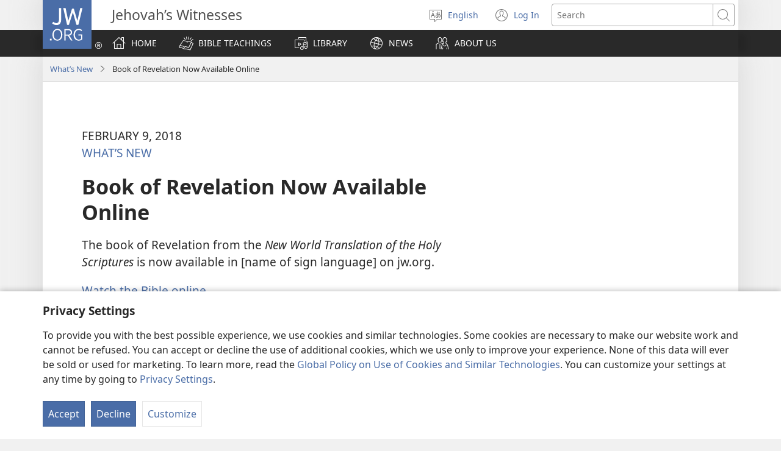

--- FILE ---
content_type: text/html; charset=utf-8
request_url: https://www.jw.org/en/whats-new/bible-revelation-name-of-sign-language/
body_size: 16443
content:
<!DOCTYPE html>

<html lang="en" dir="ltr" xml:lang="en" prefix="og: http://ogp.me/ns#">

   <head>
      <meta charset="utf-8" />
      <meta http-equiv="X-UA-Compatible" content="IE=edge,chrome=1" />
      <base href="https://www.jw.org/"><!--[if lte IE 6]></base><![endif]-->
      <title>Book of Revelation Now Available in [Name of Sign Language] on JW.ORG</title>
      <meta http-equiv="Content-type" content="text/html; charset=utf-8" />
<link rel="alternate" type="text/html" title="Book of Revelation Now Available Online" hreflang="en" href="https://www.jw.org/en/whats-new/bible-revelation-name-of-sign-language/" />
<link rel="alternate" type="text/html" title="요한 계시록이 게시되다" hreflang="ko" href="https://www.jw.org/ko/whats-new/%EC%84%B1%EA%B2%BD-%EC%9A%94%ED%95%9C-%EA%B3%84%EC%8B%9C%EB%A1%9D-%ED%95%9C%EA%B5%AD-%EC%88%98%ED%99%94/" />
<link rel="alternate" type="text/html" title="「ヨハネへの啓示」をオンラインで見ることができます" hreflang="ja" href="https://www.jw.org/ja/%E6%96%B0%E7%9D%80%E6%83%85%E5%A0%B1/%E8%81%96%E6%9B%B8-%E3%83%A8%E3%83%8F%E3%83%8D%E3%81%B8%E3%81%AE%E5%95%93%E7%A4%BA-%E6%97%A5%E6%9C%AC%E6%89%8B%E8%A9%B1/" />
<link rel="alternate" type="text/html" title="Mukanda wa Kusokwelwa Udi Pano pa Entelenete" hreflang="lu" href="https://www.jw.org/lu/i-bipyaka-byat%C5%ABlwapo/bible-kusokwelwa-mu-ludimi-lwa-batumama/" />
<link rel="alternate" type="text/html" title="ترجمهٔ به‌روزشدهٔ چند کتاب دیگر از کتاب مقدّس" hreflang="fa" href="https://www.jw.org/fa/%D8%A7%D9%82%D9%84%D8%A7%D9%85-%D8%AC%D8%AF%DB%8C%D8%AF/%DA%A9%D8%AA%D8%A7%D8%A8-%D8%AC%D8%AF%DB%8C%D8%AF-%D8%AA%DB%8C%D8%AA%D9%88%D8%B3-%DB%8C%D8%B9%D9%82%D9%88%D8%A8-%DB%8C%D9%88%D8%AD%D9%86%D8%A7-%D9%85%DA%A9%D8%A7%D8%B4%D9%81%D9%87-%D9%81%D8%A7%D8%B1%D8%B3%DB%8C/" />
<link rel="alternate" type="text/html" title="Eeitpa suluʼu Internet tü karaloʼutakat Apocalipsis" hreflang="guc" href="https://www.jw.org/guc/jeketka-eitaanuin/biblia-apocalipsis-wayuunaikiruu/" />
<link rel="alternate" type="text/html" title="E kňižka Zjaveňe hiňi akana pre amari stranka" hreflang="rmc-sk" href="https://www.jw.org/rmc-sk/so-hin-nevo/biblija-zjave%C5%88e-vichodoslovensko-rom%C4%8Dina/" />
<link rel="alternate" type="text/html" title="El llibre d’Apocalipsi ja està disponible en línia" hreflang="ca-x-vlc" href="https://www.jw.org/ca-x-vlc/novetats/biblia-apocalipsi-valencia/" />
<link rel="alternate" type="text/html" title="Mokanda ya Emoniseli ezali sikoyo na site Internet" hreflang="ln" href="https://www.jw.org/ln/nini-batye-sika/biblia-emoniseli-elobeli-bajeste-ya-amerika/" />
<link rel="alternate" type="text/html" title="এতিয়া প্ৰকাশিত বাক্য কিতাপখন অনলাইনত উপলব্ধ আছে" hreflang="as" href="https://www.jw.org/as/%E0%A6%A8%E0%A6%A4%E0%A7%81%E0%A6%A8-%E0%A6%95%E0%A6%BF/%E0%A6%AC%E0%A6%BE%E0%A6%87%E0%A6%AC%E0%A7%87%E0%A6%B2-%E0%A6%AA%E0%A7%8D%E0%A7%B0%E0%A6%95%E0%A6%BE%E0%A6%B6%E0%A6%BF%E0%A6%A4-%E0%A6%AC%E0%A6%BE%E0%A6%95%E0%A7%8D%E0%A6%AF-%E0%A6%A8%E0%A6%BE%E0%A6%AE-%E0%A6%85%E0%A6%B8%E0%A6%AE%E0%A7%80%E0%A6%AF%E0%A6%BC%E0%A6%BE/" />
<link rel="alternate" type="text/html" title="مُکاشفہ دی کتاب ہُن آن‌لائن دستیاب اے" hreflang="pnb" href="https://www.jw.org/pnb/%D9%86%D9%88%DB%8C%D8%A7%DA%BA-%D8%AA%D8%A7%D8%B2%DB%8C%D8%A7%DA%BA-%DA%86%DB%8C%D8%B2%D8%A7%DA%BA/%D8%A8%D8%A7%D8%A6%D8%A8%D9%84-%D9%85%D9%8F%DA%A9%D8%A7%D8%B4%D9%81%DB%81-%D8%AF%DB%8C-%DA%A9%D8%AA%D8%A7%D8%A8-%D9%BE%D9%86%D8%AC%D8%A7%D8%A8%DB%8C-%D8%B4%D8%A7%DB%81%E2%80%8C%D9%85%D9%8F%DA%A9%DA%BE%DB%8C/" />
<link rel="alternate" type="text/html" title="Kitêba Peyxam Êdî Hazir e" hreflang="kmr-x-rd" href="https://www.jw.org/kmr-x-rd/tisten-nu/kiteba-peyxam-bi-kurdi-kurmanci/" />
<link rel="alternate" type="text/html" title="Книгата Откровение на разположение онлайн" hreflang="bg" href="https://www.jw.org/bg/%D0%BD%D0%B0%D0%B9-%D0%BD%D0%BE%D0%B2%D0%BE%D1%82%D0%BE/%D0%B1%D0%B8%D0%B1%D0%BB%D0%B8%D1%8F-%D0%BE%D1%82%D0%BA%D1%80%D0%BE%D0%B2%D0%B5%D0%BD%D0%B8%D0%B5-%D0%B1%D1%8A%D0%BB%D0%B3%D0%B0%D1%80%D1%81%D0%BA%D0%B8/" />
<link rel="alternate" type="text/html" title="Աուդիո Աստվածաշունչ. «Հայտնություն» գրքի ձայնագրությունն արդեն հասանելի է օնլայն" hreflang="hy" href="https://www.jw.org/hy/%D5%A9%D5%A1%D6%80%D5%B4-%D5%B6%D5%B5%D5%B8%D6%82%D5%A9%D5%A5%D6%80/%D5%A1%D5%B6%D5%BE%D5%B3%D5%A1%D6%80-%D5%A1%D5%B8%D6%82%D5%A4%D5%AB%D5%B8-%D5%A1%D5%BD%D5%BF%D5%BE%D5%A1%D5%AE%D5%A1%D5%B7%D5%B8%D6%82%D5%B6%D5%B9-%D5%B0%D5%A1%D5%B5%D5%BF%D5%B6%D5%B8%D6%82%D5%A9%D5%B5%D5%B8%D6%82%D5%B6/" />

      <meta name="google" content="notranslate" />
      <link rel="shortcut icon" href="/favicon.ico" />
      <link rel="apple-touch-icon-precomposed" sizes="144x144" href="https://assetsnffrgf-a.akamaihd.net/assets/ct/1f9b464c18/images/icon_homeButton.png" />
      <link rel="icon" href="https://assetsnffrgf-a.akamaihd.net/assets/ct/1f9b464c18/images/icon_favicon.gif" />
      
         <link rel="canonical" href="https://www.jw.org/en/whats-new/bible-revelation-name-of-sign-language/" />
      

      <meta name="viewport" content="width=device-width, initial-scale=1.0" />

      
      
         <meta name="format-detection" content="telephone=no" />
      

      
         <meta name="robots" content="max-image-preview:large" />
      

      
      <meta name="application-name" content="JW.ORG" />
      <meta name="msapplication-TileColor" content="#ffffff" />
      <meta name="msapplication-square70x70logo" content="https://assetsnffrgf-a.akamaihd.net/assets/ct/1f9b464c18/images/tile_squareSmall.png" />
      <meta name="msapplication-square150x150logo" content="https://assetsnffrgf-a.akamaihd.net/assets/ct/1f9b464c18/images/tile_squareMedium.png" />
      <meta name="msapplication-wide310x150logo" content="https://assetsnffrgf-a.akamaihd.net/assets/ct/1f9b464c18/images/tile_landscape.png" />
      <meta name="msapplication-square310x310logo" content="https://assetsnffrgf-a.akamaihd.net/assets/ct/1f9b464c18/images/tile_squareLarge.png" />
      
      
         <meta property="og:image" content="https://cms-imgp.jw-cdn.org/img/p/500800020/univ/art/500800020_univ_sqr_lg.jpg" />
         <meta property="og:image:width" content="342" />
         <meta property="og:image:height" content="342" />
      
      <meta property="og:title" content="Book of Revelation Now Available in [Name of Sign Language] on JW.ORG" />
      <meta property="og:url" content="https://www.jw.org/en/whats-new/bible-revelation-name-of-sign-language/" />
      <meta property="og:site_name" content="JW.ORG"/>
      <meta property="og:description" content=""/>
      <meta property="og:type" content="article" />

      <script type="text/javascript" src="/en/i18n.js?v=2552828400"></script>
   <link rel="stylesheet" type="text/css" href="https://b.jw-cdn.org/code/media-player/v3.3.0/css/media-player.css" />
<link rel="stylesheet" type="text/css" href="https://assetsnffrgf-a.akamaihd.net/assets/ct/1f9b464c18/collector.css" />
</head>

   <body id="mid502017950" lang="en" dir="ltr" xml:lang="en" data-insight-context-id="pa-502017950" class="noJS pub-ijwan dir-ltr ml-E ms-ROMAN docId-502017950 docClass-143 NewsArticlePage">
      
<script type="text/javascript">
   document.body.className = document.body.className.replace(/\bnoJS\b/, 'yesJS');
</script>

      
<script type="text/javascript">
   var theme;

   try {
      function canUseFunctionalCookies() {
         return (document.cookie || '').indexOf('cookieConsent-FUNCTIONAL=true') !== -1;
      }

      theme = canUseFunctionalCookies() ? localStorage.getItem('userPref-appearance') : undefined;

      if (typeof theme === 'string') {
         theme = JSON.parse(theme);
      }

      if (theme === 'dark' || theme === 'light') {
         document.body.classList.add('cc-theme--' + theme);
         document.body.classList.add('mediaPlayer-theme--' + theme);
      }
   } catch(e) {}
</script>

      <div id="screenReaderNavLinkTop">
   <p class="noPrint">
      <button class="primaryButton jsSkipLink jsSkipToContentLink">
         <span class="buttonText">Skip to content</span>
      </button>
   </p>
   
</div>

      <div id="pageConfig"
   data-content_lang="en"
   data-content_lang_direction="ltr"
   data-content_lang_script="ROMAN"
   data-wt_lang="E"
   data-is_sign_language=""
   data-menu_default_collapsed="true"
   data-base_path="/"
   data-assets_base_url="https://assetsnffrgf-a.akamaihd.net/assets/ct/1f9b464c18"
   data-finder_base_link="https://www.jw.org/finder?"
   data-open_base_link="https://www.jw.org/open?"
   data-pubmedia_url="https://b.jw-cdn.org/apis/pub-media/GETPUBMEDIALINKS"
   data-wol_link_api_url="https://b.jw-cdn.org/apis/wol-link"
   data-page_id="mid502017950"
   data-body_classes="pub-ijwan dir-ltr ml-E ms-ROMAN docId-502017950 docClass-143 NewsArticlePage"
   data-jwt_location="https://b.jw-cdn.org/tokens/jworg.jwt"
   data-mediator_url="https://b.jw-cdn.org/apis/mediator"
   data-insight_events_url="https://b.jw-cdn.org/apis/insight/events"
   data-i18n_api_url="https://b.jw-cdn.org/apis/i18n"
   data-language_api="/en/languages"
   
      
         
            data-bible_html_api="/en/library/bible/study-bible/books/json/html/"
         
            data-bible_data_api="/en/library/bible/study-bible/books/json/data/"
         
            data-bible_multimedia_api="/en/library/bible/study-bible/books/json/multimedia/"
         
            data-bible_translations_api="/en/library/bible/study-bible/books/json/translations/"
         
            data-bible_translations-html_api="/en/library/bible/study-bible/books/json/translations-html/"
         
         data-preferred_bible="nwtsty"
         data-preferred_bible_available_verses="1001001-66022021"
         
            data-bible_audio_data_api="https://b.jw-cdn.org/apis/pub-media/GETPUBMEDIALINKS?output=json&amp;pub=nwtsty&amp;fileformat=MP3&amp;alllangs=0&amp;langwritten=E&amp;txtCMSLang=E"
         

         
            data-bible_html_api_nwtsty="/en/library/bible/study-bible/books/json/html/"
         
            data-bible_data_api_nwtsty="/en/library/bible/study-bible/books/json/data/"
         
            data-bible_multimedia_api_nwtsty="/en/library/bible/study-bible/books/json/multimedia/"
         
            data-bible_translations_api_nwtsty="/en/library/bible/study-bible/books/json/translations/"
         
            data-bible_translations-html_api_nwtsty="/en/library/bible/study-bible/books/json/translations-html/"
         
            data-bible_html_api_nwt="/en/library/bible/nwt/books/json/html/"
         
            data-bible_data_api_nwt="/en/library/bible/nwt/books/json/data/"
         
            data-bible_multimedia_api_nwt="/en/library/bible/nwt/books/json/multimedia/"
         
            data-bible_translations_api_nwt="/en/library/bible/nwt/books/json/translations/"
         
            data-bible_translations-html_api_nwt="/en/library/bible/nwt/books/json/translations-html/"
         
            data-bible_html_api_bi12="/en/library/bible/bi12/books/json/html/"
         
            data-bible_data_api_bi12="/en/library/bible/bi12/books/json/data/"
         
            data-bible_multimedia_api_bi12="/en/library/bible/bi12/books/json/multimedia/"
         
            data-bible_translations_api_bi12="/en/library/bible/bi12/books/json/translations/"
         
            data-bible_translations-html_api_bi12="/en/library/bible/bi12/books/json/translations-html/"
         
            data-bible_html_api_int="/en/library/bible/kingdom-interlinear-greek-translation/books/json/html/"
         
            data-bible_data_api_int="/en/library/bible/kingdom-interlinear-greek-translation/books/json/data/"
         
            data-bible_multimedia_api_int="/en/library/bible/kingdom-interlinear-greek-translation/books/json/multimedia/"
         
            data-bible_translations_api_int="/en/library/bible/kingdom-interlinear-greek-translation/books/json/translations/"
         
            data-bible_translations-html_api_int="/en/library/bible/kingdom-interlinear-greek-translation/books/json/translations-html/"
         
            data-bible_html_api_bi10="/en/library/bible/king-james-version/books/json/html/"
         
            data-bible_data_api_bi10="/en/library/bible/king-james-version/books/json/data/"
         
            data-bible_multimedia_api_bi10="/en/library/bible/king-james-version/books/json/multimedia/"
         
            data-bible_translations_api_bi10="/en/library/bible/king-james-version/books/json/translations/"
         
            data-bible_translations-html_api_bi10="/en/library/bible/king-james-version/books/json/translations-html/"
         
            data-bible_html_api_bi22="/en/library/bible/american-standard-version/books/json/html/"
         
            data-bible_data_api_bi22="/en/library/bible/american-standard-version/books/json/data/"
         
            data-bible_multimedia_api_bi22="/en/library/bible/american-standard-version/books/json/multimedia/"
         
            data-bible_translations_api_bi22="/en/library/bible/american-standard-version/books/json/translations/"
         
            data-bible_translations-html_api_bi22="/en/library/bible/american-standard-version/books/json/translations-html/"
         
            data-bible_html_api_by="/en/library/bible/byington/books/json/html/"
         
            data-bible_data_api_by="/en/library/bible/byington/books/json/data/"
         
            data-bible_multimedia_api_by="/en/library/bible/byington/books/json/multimedia/"
         
            data-bible_translations_api_by="/en/library/bible/byington/books/json/translations/"
         
            data-bible_translations-html_api_by="/en/library/bible/byington/books/json/translations-html/"
         
            data-bible_html_api_rh="/en/library/bible/rotherham/Bible-Navigation/json/html/"
         
            data-bible_data_api_rh="/en/library/bible/rotherham/Bible-Navigation/json/data/"
         
            data-bible_multimedia_api_rh="/en/library/bible/rotherham/Bible-Navigation/json/multimedia/"
         
            data-bible_translations_api_rh="/en/library/bible/rotherham/Bible-Navigation/json/translations/"
         
            data-bible_translations-html_api_rh="/en/library/bible/rotherham/Bible-Navigation/json/translations-html/"
         

         

         data-bible_editions_api="/en/library/bible/json/"
      
   
   

   
   style="display:none;"></div>

      
   



      
         


<div id="mobileNavTopBar">
   <header class="cms-clearfix">
      
         
         <a href="/en/" class="mobileLogo" title="Go to the JW.ORG home page">
            <span class="srText">JW.ORG</span>
         </a>
      

      
      <div class="navBarControls">
         
         <button type="button" id="mobileLangOpen" class="navBarButton mobileLang" aria-expanded="false">
            <span class="navBarButton-icon" aria-hidden="true">
               <i class="jwf-jw-icons-all jwi-language"></i>
            </span>
            <span class="navBarButton-text srText">Change site language</span>
         </button>
         <div id="mobileLang" class="cms-clearfix rightPanel loading">
         </div>
         <div id="mobileLangShelf" class="rightPanel loading">
            <button type="button" id="mobileLangClose" class="closePanel" aria-labelledby="mobileLangOpen mobileLangClose">
               <span class="closePanel-text srText">CLOSE</span>
               <span class="closePanel-icon" aria-hidden="true">
                  <i class="jwf-jw-icons-all jwi-x"></i>
               </span>
            </button>
         </div>

         
         <a href='https://hub.jw.org/home/en' class="srText" target='_blank' rel='noreferrer noopener'>
            Log In
            (opens new window)
         </a>

         
         
            
               
               <div role="search">
                  <a href="/en/search/" class="navBarButton mobileSearch">
                     <span class="navBarButton-icon" aria-hidden="true">
                        <i class="jwf-jw-icons-all jwi-magnifying-glass"></i>
                     </span>
                     <span class="navBarButton-text srText">Search JW.ORG</span>
                  </a>
               </div>
            
         

         
         <nav role="navigation" aria-label="Primary">
            <button type="button" id="mobileNavOpen" class="navBarButton mobileMenu" aria-expanded="false">
               <span class="navBarButton-icon" aria-hidden="true">
                  <i class="jwf-jw-icons-all jwi-menu"></i>
               </span>
               <span class="navBarButton-text srText">SHOW MENU</span>
            </button>
            <div id="mobileNav" class="cms-clearfix rightPanel pub-ijwan dir-ltr ml-E ms-ROMAN docId-502017950 docClass-143 NewsArticlePage">
               
               
                  <div class="mobileNavLink lvl1 link pub-ijw dir-ltr ml-E ms-ROMAN docId-1011200 docClass-130 HomePage">
                     <a class="siteSectionTitle navTitleWrapper cms-clearfix" href="/en/">
                        <span class="jwIcon mid1011200" aria-hidden="true"></span>
                        <span class="navTitle">
                           HOME
                        </span>
                     </a>
                  </div>
               

               
               
               
                  
                  
                     
                     
                  
                     
                     
                        <div class="mobileNavLink lvl1 link bibleTeachings pub-ijw dir-ltr ml-E ms-ROMAN docId-1011201 docClass-130 BibleTeachings">
   <a class="siteSectionTitle navTitleWrapper" href="/en/bible-teachings/">
      <span class="jwIcon mid1011201" aria-hidden="true"></span>
      <span class="navTitle" id="navTitle1011201">
         BIBLE TEACHINGS
      </span>
   </a>
   
      <button type="button" id="navTitleExpand1011201" class="secondaryButton expandButton jsExpandNav "
         aria-expanded="false"
         aria-labelledby="navTitle1011201 navTitleExpand1011201">
         <span class="expandButton-border">
            <span class="expandButton-icon buttonIcon" aria-hidden="true">
               <i class="jwf-jw-icons-all jwi-chevron-down"></i>
            </span>
            <span class="srText">Show more</span>
         </span>
      </button>
   
</div>



   <div class="jsCollapsableBlock" role="list">
      
         
         
         
         <div class="mobileNavLink lvl2 link bibleTeachings pub-ijw dir-ltr ml-E ms-ROMAN docId-1011202 docClass-130 CollectionIndexPage" role="listitem">
            <a class="siteSectionTitle navTitleWrapper" href="/en/bible-teachings/questions/">
               <span class="jwIcon mid1011202" aria-hidden="true"></span>
               <span class="navTitle">
                  Bible Questions Answered
               </span>
            </a>
         </div>
      
         
         
         
         <div class="mobileNavLink lvl2 link bibleTeachings pub-ijw dir-ltr ml-E ms-ROMAN docId-1011703 docClass-130 SimpleCollectionPage" role="listitem">
            <a class="siteSectionTitle navTitleWrapper" href="/en/bible-teachings/bible-verses/">
               <span class="jwIcon mid1011703" aria-hidden="true"></span>
               <span class="navTitle">
                  Bible Verses Explained
               </span>
            </a>
         </div>
      
         
         
         
         <div class="mobileNavLink lvl2 link bibleTeachings pub-ijw dir-ltr ml-E ms-ROMAN docId-1011722 docClass-130 ArticleOnlyLandingPage" role="listitem">
            <a class="siteSectionTitle navTitleWrapper" href="/en/bible-teachings/guided-bible-study-course/">
               <span class="jwIcon mid1011722" aria-hidden="true"></span>
               <span class="navTitle">
                  Bible Study Course
               </span>
            </a>
         </div>
      
         
         
         
         <div class="mobileNavLink lvl2 link bibleTeachings pub-ijw dir-ltr ml-E ms-ROMAN docId-1011539 docClass-130 BibleStudyToolsV2" role="listitem">
            <a class="siteSectionTitle navTitleWrapper" href="/en/bible-teachings/bible-study-tools/">
               <span class="jwIcon mid1011539" aria-hidden="true"></span>
               <span class="navTitle">
                  Bible Study Tools
               </span>
            </a>
         </div>
      
         
         
         
         <div class="mobileNavLink lvl2 link bibleTeachings pub-ijw dir-ltr ml-E ms-ROMAN docId-1011556 docClass-130 CollectionIndexPage" role="listitem">
            <a class="siteSectionTitle navTitleWrapper" href="/en/bible-teachings/peace-happiness/">
               <span class="jwIcon mid1011556" aria-hidden="true"></span>
               <span class="navTitle">
                  Peace &amp; Happiness
               </span>
            </a>
         </div>
      
         
         
         
         <div class="mobileNavLink lvl2 link bibleTeachings pub-ijw dir-ltr ml-E ms-ROMAN docId-1011205 docClass-130 CollectionIndexPage" role="listitem">
            <a class="siteSectionTitle navTitleWrapper" href="/en/bible-teachings/family/">
               <span class="jwIcon mid1011205" aria-hidden="true"></span>
               <span class="navTitle">
                  Marriage &amp; Family
               </span>
            </a>
         </div>
      
         
         
         
         <div class="mobileNavLink lvl2 link bibleTeachings pub-ijw dir-ltr ml-E ms-ROMAN docId-1011206 docClass-130 CollectionIndexPage" role="listitem">
            <a class="siteSectionTitle navTitleWrapper" href="/en/bible-teachings/teenagers/">
               <span class="jwIcon mid1011206" aria-hidden="true"></span>
               <span class="navTitle">
                  Teens &amp; Young Adults
               </span>
            </a>
         </div>
      
         
         
         
         <div class="mobileNavLink lvl2 link bibleTeachings pub-ijw dir-ltr ml-E ms-ROMAN docId-1011204 docClass-130 ChildrenLandingPage" role="listitem">
            <a class="siteSectionTitle navTitleWrapper" href="/en/bible-teachings/children/">
               <span class="jwIcon mid1011204" aria-hidden="true"></span>
               <span class="navTitle">
                  Children
               </span>
            </a>
         </div>
      
         
         
         
         <div class="mobileNavLink lvl2 link bibleTeachings pub-ijw dir-ltr ml-E ms-ROMAN docId-1011580 docClass-130 CollectionIndexPage" role="listitem">
            <a class="siteSectionTitle navTitleWrapper" href="/en/bible-teachings/faith-in-god/">
               <span class="jwIcon mid1011580" aria-hidden="true"></span>
               <span class="navTitle">
                  Faith in God
               </span>
            </a>
         </div>
      
         
         
         
         <div class="mobileNavLink lvl2 link bibleTeachings pub-ijw dir-ltr ml-E ms-ROMAN docId-1011552 docClass-130 CollectionIndexPage" role="listitem">
            <a class="siteSectionTitle navTitleWrapper" href="/en/bible-teachings/science/">
               <span class="jwIcon mid1011552" aria-hidden="true"></span>
               <span class="navTitle">
                  Science &amp; the Bible
               </span>
            </a>
         </div>
      
         
         
         
         <div class="mobileNavLink lvl2 link bibleTeachings pub-ijw dir-ltr ml-E ms-ROMAN docId-1011569 docClass-130 CollectionIndexPage" role="listitem">
            <a class="siteSectionTitle navTitleWrapper" href="/en/bible-teachings/history/">
               <span class="jwIcon mid1011569" aria-hidden="true"></span>
               <span class="navTitle">
                  History &amp; the Bible
               </span>
            </a>
         </div>
      
      
      
   </div>


                     
                  
                     
                     
                        <div class="mobileNavLink lvl1 link publications pub-ijw dir-ltr ml-E ms-ROMAN docId-1011207 docClass-130 FeaturedPublications">
   <a class="siteSectionTitle navTitleWrapper" href="/en/library/">
      <span class="jwIcon mid1011207" aria-hidden="true"></span>
      <span class="navTitle" id="navTitle1011207">
         LIBRARY
      </span>
   </a>
   
      <button type="button" id="navTitleExpand1011207" class="secondaryButton expandButton jsExpandNav "
         aria-expanded="false"
         aria-labelledby="navTitle1011207 navTitleExpand1011207">
         <span class="expandButton-border">
            <span class="expandButton-icon buttonIcon" aria-hidden="true">
               <i class="jwf-jw-icons-all jwi-chevron-down"></i>
            </span>
            <span class="srText">Show more</span>
         </span>
      </button>
   
</div>



   <div class="jsCollapsableBlock" role="list">
      
         
         
         
         <div class="mobileNavLink lvl2 link publications pub-ijw dir-ltr ml-E ms-ROMAN docId-1011208 docClass-130 BibleLandingPage" role="listitem">
            <a class="siteSectionTitle navTitleWrapper" href="/en/library/bible/">
               <span class="jwIcon mid1011208" aria-hidden="true"></span>
               <span class="navTitle">
                  Bibles
               </span>
            </a>
         </div>
      
         
         
         
         <div class="mobileNavLink lvl2 link publications pub-ijw dir-ltr ml-E ms-ROMAN docId-1011210 docClass-130 PublicationsDefaultLandingPage" role="listitem">
            <a class="siteSectionTitle navTitleWrapper" href="/en/library/books/">
               <span class="jwIcon mid1011210" aria-hidden="true"></span>
               <span class="navTitle">
                  Books
               </span>
            </a>
         </div>
      
         
         
         
         <div class="mobileNavLink lvl2 link publications pub-ijw dir-ltr ml-E ms-ROMAN docId-1011756 docClass-130 PublicationsDefaultLandingPage" role="listitem">
            <a class="siteSectionTitle navTitleWrapper" href="/en/library/brochures/">
               <span class="jwIcon mid1011756" aria-hidden="true"></span>
               <span class="navTitle">
                  Brochures &amp; Booklets
               </span>
            </a>
         </div>
      
         
         
         
         <div class="mobileNavLink lvl2 link publications pub-ijw dir-ltr ml-E ms-ROMAN docId-1011759 docClass-130 PublicationsDefaultLandingPage" role="listitem">
            <a class="siteSectionTitle navTitleWrapper" href="/en/library/tracts/">
               <span class="jwIcon mid1011759" aria-hidden="true"></span>
               <span class="navTitle">
                  Tracts &amp; Invitations
               </span>
            </a>
         </div>
      
         
         
         
         <div class="mobileNavLink lvl2 link publications pub-ijw dir-ltr ml-E ms-ROMAN docId-1011678 docClass-130 ArticleSeries" role="listitem">
            <a class="siteSectionTitle navTitleWrapper" href="/en/library/series/">
               <span class="jwIcon mid1011678" aria-hidden="true"></span>
               <span class="navTitle">
                  Article Series
               </span>
            </a>
         </div>
      
         
         
         
         <div class="mobileNavLink lvl2 link publications pub-ijw dir-ltr ml-E ms-ROMAN docId-1011209 docClass-130 PublicationsMagazinesLandingPage" role="listitem">
            <a class="siteSectionTitle navTitleWrapper" href="/en/library/magazines/">
               <span class="jwIcon mid1011209" aria-hidden="true"></span>
               <span class="navTitle">
                  Magazines
               </span>
            </a>
         </div>
      
         
         
         
         <div class="mobileNavLink lvl2 link publications pub-ijw dir-ltr ml-E ms-ROMAN docId-1011529 docClass-130 PublicationsMWBLandingPage" role="listitem">
            <a class="siteSectionTitle navTitleWrapper" href="/en/library/jw-meeting-workbook/">
               <span class="jwIcon mid1011529" aria-hidden="true"></span>
               <span class="navTitle">
                  Meeting Workbooks
               </span>
            </a>
         </div>
      
         
         
         
         <div class="mobileNavLink lvl2 link publications excludeSecondLevelNavFromFooter pub-ijw dir-ltr ml-E ms-ROMAN docId-1013413 docClass-130 PublicationsKMLandingPage" role="listitem">
            <a class="siteSectionTitle navTitleWrapper" href="/en/library/kingdom-ministry/">
               <span class="jwIcon mid1013413" aria-hidden="true"></span>
               <span class="navTitle">
                  Kingdom Ministry
               </span>
            </a>
         </div>
      
         
         
         
         <div class="mobileNavLink lvl2 link publications pub-ijw dir-ltr ml-E ms-ROMAN docId-1011758 docClass-130 PublicationsDefaultLandingPage" role="listitem">
            <a class="siteSectionTitle navTitleWrapper" href="/en/library/programs/">
               <span class="jwIcon mid1011758" aria-hidden="true"></span>
               <span class="navTitle">
                  Programs
               </span>
            </a>
         </div>
      
         
         
         
         <div class="mobileNavLink lvl2 link publications pub-ijw dir-ltr ml-E ms-ROMAN docId-1011757 docClass-130 PublicationsDefaultLandingPage" role="listitem">
            <a class="siteSectionTitle navTitleWrapper" href="/en/library/indexes/">
               <span class="jwIcon mid1011757" aria-hidden="true"></span>
               <span class="navTitle">
                  Indexes
               </span>
            </a>
         </div>
      
         
         
         
         <div class="mobileNavLink lvl2 link publications pub-ijw dir-ltr ml-E ms-ROMAN docId-1011752 docClass-130 PublicationsDefaultLandingPage" role="listitem">
            <a class="siteSectionTitle navTitleWrapper" href="/en/library/guidelines/">
               <span class="jwIcon mid1011752" aria-hidden="true"></span>
               <span class="navTitle">
                  Guidelines
               </span>
            </a>
         </div>
      
         
         
         
            <div class="mobileNavLink jsVODStudioLink lvl2 publications pub-ijw dir-ltr ml-E ms-ROMAN docId-1011214 docClass-130 VideosPage" role="listitem">
               <a href="/en/library/videos/#en/categories/VODStudio" class="navTitleWrapper">
                  <span class="navTitleIcon" aria-hidden="true">
                     <i class="jwf-jw-icons-all jwi-jw-square"></i>
                  </span>
                  <span class="navTitle">
                     JW Broadcasting<sup>®</sup>
                  </span>
               </a>
            </div>
         
         <div class="mobileNavLink lvl2 link publications pub-ijw dir-ltr ml-E ms-ROMAN docId-1011214 docClass-130 VideosPage" role="listitem">
            <a class="siteSectionTitle navTitleWrapper" href="/en/library/videos/">
               <span class="jwIcon mid1011214" aria-hidden="true"></span>
               <span class="navTitle">
                  Videos
               </span>
            </a>
         </div>
      
         
         
         
         <div class="mobileNavLink lvl2 link publications pub-ijw dir-ltr ml-E ms-ROMAN docId-1011211 docClass-130 MusicLandingPage" role="listitem">
            <a class="siteSectionTitle navTitleWrapper" href="/en/library/music-songs/">
               <span class="jwIcon mid1011211" aria-hidden="true"></span>
               <span class="navTitle">
                  Music
               </span>
            </a>
         </div>
      
         
         
         
         <div class="mobileNavLink lvl2 link publications pub-ijw dir-ltr ml-E ms-ROMAN docId-1011212 docClass-130 PublicationsDefaultLandingPage" role="listitem">
            <a class="siteSectionTitle navTitleWrapper" href="/en/library/audio-bible-dramas/">
               <span class="jwIcon mid1011212" aria-hidden="true"></span>
               <span class="navTitle">
                  Audio Dramas
               </span>
            </a>
         </div>
      
         
         
         
         <div class="mobileNavLink lvl2 link publications pub-ijw dir-ltr ml-E ms-ROMAN docId-1011213 docClass-130 PublicationsDefaultLandingPage" role="listitem">
            <a class="siteSectionTitle navTitleWrapper" href="/en/library/dramatic-bible-readings/">
               <span class="jwIcon mid1011213" aria-hidden="true"></span>
               <span class="navTitle">
                  Dramatic Bible Readings
               </span>
            </a>
         </div>
      
      
         <div class="mobileNavLink lvl2 publications pub-ijw dir-ltr ml-E ms-ROMAN docId-1011207 docClass-130 FeaturedPublications" role="listitem">
            <a href='https://wol.jw.org/wol/finder?wtlocale=E' target='_blank' class="navTitleWrapper" rel='noreferrer noopener'>
               <span class="navTitleIcon" aria-hidden="true">
                  <i class="jwf-jw-icons-all jwi-watchtower-square"></i>
               </span>
               <span class="navTitle">
                  Online Library
               </span>
               <span class="srText">(opens new window)</span>
            </a>
         </div>
      
      
   </div>


                     
                  
                     
                     
                        <div class="mobileNavLink lvl1 link news pub-ijw dir-ltr ml-E ms-ROMAN docId-1011216 docClass-130 PaginatedArticleListPage">
   <a class="siteSectionTitle navTitleWrapper" href="/en/news/">
      <span class="jwIcon mid1011216" aria-hidden="true"></span>
      <span class="navTitle" id="navTitle1011216">
         NEWS
      </span>
   </a>
   
</div>




                     
                  
                     
                     
                        <div class="mobileNavLink lvl1 link aboutUs pub-ijw dir-ltr ml-E ms-ROMAN docId-1011228 docClass-130 AboutUsLandingPage">
   <a class="siteSectionTitle navTitleWrapper" href="/en/jehovahs-witnesses/">
      <span class="jwIcon mid1011228" aria-hidden="true"></span>
      <span class="navTitle" id="navTitle1011228">
         ABOUT US
      </span>
   </a>
   
      <button type="button" id="navTitleExpand1011228" class="secondaryButton expandButton jsExpandNav "
         aria-expanded="false"
         aria-labelledby="navTitle1011228 navTitleExpand1011228">
         <span class="expandButton-border">
            <span class="expandButton-icon buttonIcon" aria-hidden="true">
               <i class="jwf-jw-icons-all jwi-chevron-down"></i>
            </span>
            <span class="srText">Show more</span>
         </span>
      </button>
   
</div>



   <div class="jsCollapsableBlock" role="list">
      
         
         
         
         <div class="mobileNavLink lvl2 link aboutUs pub-ijw dir-ltr ml-E ms-ROMAN docId-1011233 docClass-130 AboutUsFAQPage" role="listitem">
            <a class="siteSectionTitle navTitleWrapper" href="/en/jehovahs-witnesses/faq/">
               <span class="jwIcon mid1011233" aria-hidden="true"></span>
               <span class="navTitle">
                  Frequently Asked Questions
               </span>
            </a>
         </div>
      
         
         
         
         <div class="mobileNavLink lvl2 link aboutUs pub-ijwau dir-ltr ml-E ms-ROMAN docId-502012232 docClass-141 RequestVisitPage" role="listitem">
            <a href='/en/jehovahs-witnesses/request-a-visit/' class="siteSectionTitle navTitleWrapper"  target='_blank' rel='noreferrer noopener'>
               <span class="jwIcon mid502012232" aria-hidden="true"></span>
               <span class="navTitle">
                  Request a Visit
               </span>
            </a>
         </div>
      
         
         
         
         <div class="mobileNavLink lvl2 link aboutUs pub-ijw dir-ltr ml-E ms-ROMAN docId-1011231 docClass-130 BranchOfficeInfoPage" role="listitem">
            <a class="siteSectionTitle navTitleWrapper" href="/en/jehovahs-witnesses/contact/">
               <span class="jwIcon mid1011231" aria-hidden="true"></span>
               <span class="navTitle">
                  Contact Us
               </span>
            </a>
         </div>
      
         
         
         
         <div class="mobileNavLink lvl2 link aboutUs pub-ijw dir-ltr ml-E ms-ROMAN docId-1011232 docClass-130 BranchOfficeInfoPage" role="listitem">
            <a class="siteSectionTitle navTitleWrapper" href="/en/jehovahs-witnesses/bethel-tours/">
               <span class="jwIcon mid1011232" aria-hidden="true"></span>
               <span class="navTitle">
                  Bethel Tours
               </span>
            </a>
         </div>
      
         
         
         
         <div class="mobileNavLink lvl2 link aboutUs pub-ijw dir-ltr ml-E ms-ROMAN docId-1011229 docClass-130 AppsLinkPage" role="listitem">
            <a class="siteSectionTitle navTitleWrapper" href="/en/jehovahs-witnesses/meetings/">
               <span class="jwIcon mid1011229" aria-hidden="true"></span>
               <span class="navTitle">
                  Meetings
               </span>
            </a>
         </div>
      
         
         
         
         <div class="mobileNavLink lvl2 link aboutUs pub-ijw dir-ltr ml-E ms-ROMAN docId-1011268 docClass-130 AppsLinkPage" role="listitem">
            <a class="siteSectionTitle navTitleWrapper" href="/en/jehovahs-witnesses/memorial/">
               <span class="jwIcon mid1011268" aria-hidden="true"></span>
               <span class="navTitle">
                  Memorial
               </span>
            </a>
         </div>
      
         
         
         
         <div class="mobileNavLink lvl2 link aboutUs pub-ijw dir-ltr ml-E ms-ROMAN docId-1011230 docClass-130 AppsLinkPage" role="listitem">
            <a class="siteSectionTitle navTitleWrapper" href="/en/jehovahs-witnesses/conventions/">
               <span class="jwIcon mid1011230" aria-hidden="true"></span>
               <span class="navTitle">
                  Conventions
               </span>
            </a>
         </div>
      
         
         
         
         <div class="mobileNavLink lvl2 link aboutUs pub-ijw dir-ltr ml-E ms-ROMAN docId-1011444 docClass-130 AboutUsActivitiesPage" role="listitem">
            <a class="siteSectionTitle navTitleWrapper" href="/en/jehovahs-witnesses/activities/">
               <span class="jwIcon mid1011444" aria-hidden="true"></span>
               <span class="navTitle">
                  Activities
               </span>
            </a>
         </div>
      
         
         
         
         <div class="mobileNavLink lvl2 link aboutUs pub-ijw dir-ltr ml-E ms-ROMAN docId-1011656 docClass-130 CollectionIndexPage" role="listitem">
            <a class="siteSectionTitle navTitleWrapper" href="/en/jehovahs-witnesses/experiences/">
               <span class="jwIcon mid1011656" aria-hidden="true"></span>
               <span class="navTitle">
                  Experiences
               </span>
            </a>
         </div>
      
         
         
         
         <div class="mobileNavLink lvl2 link aboutUs pub-ijw dir-ltr ml-E ms-ROMAN docId-1011537 docClass-130 AroundTheWorldPage" role="listitem">
            <a class="siteSectionTitle navTitleWrapper" href="/en/jehovahs-witnesses/worldwide/">
               <span class="jwIcon mid1011537" aria-hidden="true"></span>
               <span class="navTitle">
                  Around the World
               </span>
            </a>
         </div>
      
      
      
         <div class="mobileNavLink lvl2 aboutUs pub-ijw dir-ltr ml-E ms-ROMAN docId-1011228 docClass-130 AboutUsLandingPage" role="listitem">
            <a href='https://donate.jw.org/en' target='_blank' class="navTitleWrapper" rel='noreferrer noopener'>
               <span class="navTitleIcon" aria-hidden="true">
                  <i class="jwf-jw-icons-all jwi-donation"></i>
               </span>
               <span class="navTitle">
                  Donations
               </span>
               <span class="srText">(opens new window)</span>
            </a>
         </div>
      
   </div>


                     
                  
                     
                     
                  
                     
                     
                  
                     
                     
                  
               

               
               <div class="mobileNavLink lvl1 link">
                  <a href='https://hub.jw.org/home/en' class="siteSectionTitle navTitleWrapper cms-clearfix" target='_blank' rel='noreferrer noopener'>
                     <span class="navTitleIcon">
                        <i class="jwf-jw-icons-all jwi-person-circle"></i>
                     </span>
                     <span class="navTitle">
                        LOG IN
                     </span>
                     <span class="srText">(opens new window)</span>
                  </a>
               </div>
            </div>
            <div id="mobileNavShelf" class="rightPanel">
               <button type="button" id="mobileNavClose" class="closePanel" aria-labelledby="mobileNavOpen mobileNavClose">
                  <span class="closePanel-text srText">CLOSE</span>
                  <span class="closePanel-icon" aria-hidden="true">
                     <i class="jwf-jw-icons-all jwi-x"></i>
                  </span>
               </button>
            </div>
         </nav>
      </div>
   </header>
</div>


         

<div id="regionHeader" class="jsLockedChrome">
   <div class="wrapper">
      <div class="wrapperShadow">
         <header id="siteHeader">
            
            <div id="siteLogoPrint"><img src="https://assetsnffrgf-a.akamaihd.net/assets/ct/1f9b464c18/images/siteLogo-jworg-print.png" alt="" /></div>
            <div id="siteLogoPrintRTL"><img src="https://assetsnffrgf-a.akamaihd.net/assets/ct/1f9b464c18/images/siteLogo-jworg-print-rtl.png" alt="" /></div>
            <a id="siteLogo" href="/en/" title="Go to the JW.ORG home page">
               <span class="srText">JW.ORG</span>
            </a>
            <div class="siteNameContainer">
               <h2 id="siteName">Jehovah’s Witnesses</h2>
            </div>
            <div class="siteFeaturesContainer">
               <a class="tertiaryButton siteFeaturesItem jsChooseSiteLanguage" href="/en/choose-language?locale=en&prefer=lang&docid=502017950">
                  <span class="buttonIcon" aria-hidden="true">
                     <i class="jwf-jw-icons-all jwi-language"></i>
                  </span>
                  <span class="srText">Select language</span>
                  <span class="buttonText">English</span>
               </a>
               <a href='https://hub.jw.org/home/en' class="tertiaryButton siteFeaturesItem" target='_blank' rel='noreferrer noopener'>
                  <span class="buttonIcon" aria-hidden="true">
                     <i class="jwf-jw-icons-all jwi-person-circle"></i>
                  </span>
                  <span class="buttonText">Log In</span>
                  <span class="srText">(opens new window)</span>
               </a>
               
                  
                  <div class="siteSearchContainer siteFeaturesItem" role="search">
                     
<form class="siteSearch" action="/en/search/" method="GET">

  <input type="text" class="siteSearchKeywords" name="q" placeholder="Search" aria-label="Search text" />
   
   <button type="submit" class="tertiaryButton siteSearchSubmit">
      <span class="buttonIcon" aria-hidden="true">
         <i class="jwf-jw-icons-all jwi-magnifying-glass"></i>
      </span>
      <span class="srText">Search</span>
   </button>
</form>


                  </div>
               
            </div>
         </header>
      </div>
   </div>
</div>



         

<div id="regionPrimaryNav" class="jsLockedChrome">
   <div class="wrapper">
      <div class="wrapperShadow cms-clearfix">
         
         
         <div id="primaryNavRegion" class="pub-ijwan dir-ltr ml-E ms-ROMAN docId-502017950 docClass-143 NewsArticlePage">
            <nav role="navigation" aria-label="Primary" class="primaryNav">
               <ul class="primaryNavMenu jsDropdownNav">
                  
                  
                     <li class="primaryNavItem pub-ijw dir-ltr ml-E ms-ROMAN docId-1011200 docClass-130 HomePage">
                        <a class="iconLink"
                           href="/en/">
                           <span class="iconLink-icon jwIcon mid1011200" aria-hidden="true"></span>
                           <span class="iconLink-text">HOME</span>
                        </a>
                     </li>
                  

                  
                  
                  
                     
                     
                        
                        
                     
                        
                        
                           
   <li class="primaryNavItem link bibleTeachings pub-ijw dir-ltr ml-E ms-ROMAN docId-1011201 docClass-130 BibleTeachings jsDropdownNavItem">
      <a class="iconLink jsDropdownNavButton"
         role="button"
         href="/en/bible-teachings/">
         <span class="iconLink-icon jwIcon mid1011201" aria-hidden="true"></span>
         <span class="iconLink-text">BIBLE TEACHINGS</span>
      </a>
      <ul class="subNav jsDropdownSubNav">
   <li class="subNavItem lvl1">
      <a class="iconLink"
         
         href="/en/bible-teachings/">
         <span class="iconLink-icon jwIcon mid1011201" aria-hidden="true"></span>
         <span class="iconLink-text">Bible Teachings</span>
      </a>
   </li>
   <li class="subNavBody">
      
         
<ul class="subNavLvl2Menu">
   
      
         
         <li class="subNavItem lvl2">
            <a class="iconLink"
               
               href="/en/bible-teachings/questions/">
               <span class="iconLink-icon jwIcon mid1011202" aria-hidden="true"></span>
               <span class="iconLink-text">Bible Questions Answered</span>
            </a>
            
         </li>
      
         
         <li class="subNavItem lvl2">
            <a class="iconLink"
               
               href="/en/bible-teachings/bible-verses/">
               <span class="iconLink-icon jwIcon mid1011703" aria-hidden="true"></span>
               <span class="iconLink-text">Bible Verses Explained</span>
            </a>
            
         </li>
      
         
         <li class="subNavItem lvl2">
            <a class="iconLink"
               
               href="/en/bible-teachings/guided-bible-study-course/">
               <span class="iconLink-icon jwIcon mid1011722" aria-hidden="true"></span>
               <span class="iconLink-text">Bible Study Course</span>
            </a>
            
         </li>
      
         
         <li class="subNavItem lvl2">
            <a class="iconLink"
               
               href="/en/bible-teachings/bible-study-tools/">
               <span class="iconLink-icon jwIcon mid1011539" aria-hidden="true"></span>
               <span class="iconLink-text">Bible Study Tools</span>
            </a>
            
         </li>
      
   

   

   
</ul>

      

      
         
<ul class="subNavLvl2Menu">
   
      
         
         <li class="subNavItem lvl2">
            <a class="iconLink"
               
               href="/en/bible-teachings/peace-happiness/">
               <span class="iconLink-icon jwIcon mid1011556" aria-hidden="true"></span>
               <span class="iconLink-text">Peace &amp; Happiness</span>
            </a>
            
         </li>
      
         
         <li class="subNavItem lvl2">
            <a class="iconLink"
               
               href="/en/bible-teachings/family/">
               <span class="iconLink-icon jwIcon mid1011205" aria-hidden="true"></span>
               <span class="iconLink-text">Marriage &amp; Family</span>
            </a>
            
         </li>
      
         
         <li class="subNavItem lvl2">
            <a class="iconLink"
               
               href="/en/bible-teachings/teenagers/">
               <span class="iconLink-icon jwIcon mid1011206" aria-hidden="true"></span>
               <span class="iconLink-text">Teens &amp; Young Adults</span>
            </a>
            
         </li>
      
         
         <li class="subNavItem lvl2">
            <a class="iconLink"
               
               href="/en/bible-teachings/children/">
               <span class="iconLink-icon jwIcon mid1011204" aria-hidden="true"></span>
               <span class="iconLink-text">Children</span>
            </a>
            
         </li>
      
   

   

   
</ul>

      

      
         
<ul class="subNavLvl2Menu">
   
      
         
         <li class="subNavItem lvl2">
            <a class="iconLink"
               
               href="/en/bible-teachings/faith-in-god/">
               <span class="iconLink-icon jwIcon mid1011580" aria-hidden="true"></span>
               <span class="iconLink-text">Faith in God</span>
            </a>
            
         </li>
      
         
         <li class="subNavItem lvl2">
            <a class="iconLink"
               
               href="/en/bible-teachings/science/">
               <span class="iconLink-icon jwIcon mid1011552" aria-hidden="true"></span>
               <span class="iconLink-text">Science &amp; the Bible</span>
            </a>
            
         </li>
      
         
         <li class="subNavItem lvl2">
            <a class="iconLink"
               
               href="/en/bible-teachings/history/">
               <span class="iconLink-icon jwIcon mid1011569" aria-hidden="true"></span>
               <span class="iconLink-text">History &amp; the Bible</span>
            </a>
            
         </li>
      
   

   

   
</ul>

      
   </li>
   <li class="subNavClose jsDropdownNavCloseButton">
      



<button type="button" class="">
   
   
   <span class="tertiaryButton  ">
      
         
            <span class="buttonIcon" aria-hidden="true">
               <i class="jwf-jw-icons-all jwi-x"></i>
            </span>
         
         
            <span class="srText">CLOSE</span>
         
      
   </span>
</button>



   </li>
</ul>

   </li>


                        
                     
                        
                        
                           
   <li class="primaryNavItem link publications pub-ijw dir-ltr ml-E ms-ROMAN docId-1011207 docClass-130 FeaturedPublications jsDropdownNavItem">
      <a class="iconLink jsDropdownNavButton"
         role="button"
         href="/en/library/">
         <span class="iconLink-icon jwIcon mid1011207" aria-hidden="true"></span>
         <span class="iconLink-text">LIBRARY</span>
      </a>
      <ul class="subNav jsDropdownSubNav">
   <li class="subNavItem lvl1">
      <a class="iconLink"
         
         href="/en/library/">
         <span class="iconLink-icon jwIcon mid1011207" aria-hidden="true"></span>
         <span class="iconLink-text">Library</span>
      </a>
   </li>
   <li class="subNavBody">
      
         
<ul class="subNavLvl2Menu">
   
      
         
         <li class="subNavItem lvl2">
            <a class="iconLink"
               
               href="/en/library/bible/">
               <span class="iconLink-icon jwIcon mid1011208" aria-hidden="true"></span>
               <span class="iconLink-text">Bibles</span>
            </a>
            
         </li>
      
         
         <li class="subNavItem lvl2">
            <a class="iconLink"
               
               href="/en/library/books/">
               <span class="iconLink-icon jwIcon mid1011210" aria-hidden="true"></span>
               <span class="iconLink-text">Books</span>
            </a>
            
         </li>
      
         
         <li class="subNavItem lvl2">
            <a class="iconLink"
               
               href="/en/library/brochures/">
               <span class="iconLink-icon jwIcon mid1011756" aria-hidden="true"></span>
               <span class="iconLink-text">Brochures &amp; Booklets</span>
            </a>
            
         </li>
      
         
         <li class="subNavItem lvl2">
            <a class="iconLink"
               
               href="/en/library/tracts/">
               <span class="iconLink-icon jwIcon mid1011759" aria-hidden="true"></span>
               <span class="iconLink-text">Tracts &amp; Invitations</span>
            </a>
            
         </li>
      
         
         <li class="subNavItem lvl2">
            <a class="iconLink"
               
               href="/en/library/series/">
               <span class="iconLink-icon jwIcon mid1011678" aria-hidden="true"></span>
               <span class="iconLink-text">Article Series</span>
            </a>
            
         </li>
      
   

   

   
</ul>

      

      
         
<ul class="subNavLvl2Menu">
   
      
         
         <li class="subNavItem lvl2">
            <a class="iconLink"
               
               href="/en/library/magazines/">
               <span class="iconLink-icon jwIcon mid1011209" aria-hidden="true"></span>
               <span class="iconLink-text">Magazines</span>
            </a>
            
         </li>
      
         
         <li class="subNavItem lvl2">
            <a class="iconLink"
               
               href="/en/library/jw-meeting-workbook/">
               <span class="iconLink-icon jwIcon mid1011529" aria-hidden="true"></span>
               <span class="iconLink-text">Meeting Workbooks</span>
            </a>
            
         </li>
      
         
         <li class="subNavItem lvl2">
            <a class="iconLink"
               
               href="/en/library/kingdom-ministry/">
               <span class="iconLink-icon jwIcon mid1013413" aria-hidden="true"></span>
               <span class="iconLink-text">Kingdom Ministry</span>
            </a>
            
         </li>
      
         
         <li class="subNavItem lvl2">
            <a class="iconLink"
               
               href="/en/library/programs/">
               <span class="iconLink-icon jwIcon mid1011758" aria-hidden="true"></span>
               <span class="iconLink-text">Programs</span>
            </a>
            
         </li>
      
         
         <li class="subNavItem lvl2">
            <a class="iconLink"
               
               href="/en/library/indexes/">
               <span class="iconLink-icon jwIcon mid1011757" aria-hidden="true"></span>
               <span class="iconLink-text">Indexes</span>
            </a>
            
         </li>
      
         
         <li class="subNavItem lvl2">
            <a class="iconLink"
               
               href="/en/library/guidelines/">
               <span class="iconLink-icon jwIcon mid1011752" aria-hidden="true"></span>
               <span class="iconLink-text">Guidelines</span>
            </a>
            
         </li>
      
   

   

   
</ul>

      

      
         
<ul class="subNavLvl2Menu">
   
      
         
            <li class="subNavItem lvl2">
               <a class="iconLink" href="/en/library/videos/#en/categories/VODStudio">
                  <span class="iconLink-icon" aria-hidden="true">
                     <i class="jwf-jw-icons-all jwi-jw-square"></i>
                  </span>
                  <span class="iconLink-text">JW Broadcasting<sup>®</sup></span>
               </a>
            </li>
         
         <li class="subNavItem lvl2">
            <a class="iconLink"
               
               href="/en/library/videos/">
               <span class="iconLink-icon jwIcon mid1011214" aria-hidden="true"></span>
               <span class="iconLink-text">Videos</span>
            </a>
            
         </li>
      
         
         <li class="subNavItem lvl2">
            <a class="iconLink"
               
               href="/en/library/music-songs/">
               <span class="iconLink-icon jwIcon mid1011211" aria-hidden="true"></span>
               <span class="iconLink-text">Music</span>
            </a>
            
         </li>
      
         
         <li class="subNavItem lvl2">
            <a class="iconLink"
               
               href="/en/library/audio-bible-dramas/">
               <span class="iconLink-icon jwIcon mid1011212" aria-hidden="true"></span>
               <span class="iconLink-text">Audio Dramas</span>
            </a>
            
         </li>
      
         
         <li class="subNavItem lvl2">
            <a class="iconLink"
               
               href="/en/library/dramatic-bible-readings/">
               <span class="iconLink-icon jwIcon mid1011213" aria-hidden="true"></span>
               <span class="iconLink-text">Dramatic Bible Readings</span>
            </a>
            
         </li>
      
   

   
      <li class="subNavItem lvl2">
         <a href='https://wol.jw.org/wol/finder?wtlocale=E' class="iconLink"
            target='_blank'  rel='noreferrer noopener'>
            <span class="iconLink-icon" aria-hidden="true">
               <i class="jwf-jw-icons-all jwi-watchtower-square"></i>
            </span>
            <span class="iconLink-text">Online Library</span>
            <span class="srText">(opens new window)</span>
         </a>
      </li>
   

   
</ul>

      
   </li>
   <li class="subNavClose jsDropdownNavCloseButton">
      



<button type="button" class="">
   
   
   <span class="tertiaryButton  ">
      
         
            <span class="buttonIcon" aria-hidden="true">
               <i class="jwf-jw-icons-all jwi-x"></i>
            </span>
         
         
            <span class="srText">CLOSE</span>
         
      
   </span>
</button>



   </li>
</ul>

   </li>


                        
                     
                        
                        
                           
   <li class="primaryNavItem link news pub-ijw dir-ltr ml-E ms-ROMAN docId-1011216 docClass-130 PaginatedArticleListPage">
      <a class="iconLink"
         
         href="/en/news/">
         <span class="iconLink-icon jwIcon mid1011216" aria-hidden="true"></span>
         <span class="iconLink-text">NEWS</span>
      </a>
   </li>


                        
                     
                        
                        
                           
   <li class="primaryNavItem link aboutUs pub-ijw dir-ltr ml-E ms-ROMAN docId-1011228 docClass-130 AboutUsLandingPage jsDropdownNavItem">
      <a class="iconLink jsDropdownNavButton"
         role="button"
         href="/en/jehovahs-witnesses/">
         <span class="iconLink-icon jwIcon mid1011228" aria-hidden="true"></span>
         <span class="iconLink-text">ABOUT US</span>
      </a>
      <ul class="subNav jsDropdownSubNav">
   <li class="subNavItem lvl1">
      <a class="iconLink"
         
         href="/en/jehovahs-witnesses/">
         <span class="iconLink-icon jwIcon mid1011228" aria-hidden="true"></span>
         <span class="iconLink-text">About Us</span>
      </a>
   </li>
   <li class="subNavBody">
      
         
<ul class="subNavLvl2Menu">
   
      
         
         <li class="subNavItem lvl2">
            <a class="iconLink"
               
               href="/en/jehovahs-witnesses/faq/">
               <span class="iconLink-icon jwIcon mid1011233" aria-hidden="true"></span>
               <span class="iconLink-text">Frequently Asked Questions</span>
            </a>
            
         </li>
      
         
         <li class="subNavItem lvl2">
            <a href='/en/jehovahs-witnesses/request-a-visit/' class="iconLink"  target='_blank' rel='noreferrer noopener'>
               <span class="iconLink-icon jwIcon mid502012232" aria-hidden="true"></span>
               <span class="iconLink-text">Request a Visit</span>
            </a>
            
         </li>
      
         
         <li class="subNavItem lvl2">
            <a class="iconLink"
               
               href="/en/jehovahs-witnesses/contact/">
               <span class="iconLink-icon jwIcon mid1011231" aria-hidden="true"></span>
               <span class="iconLink-text">Contact Us</span>
            </a>
            
         </li>
      
         
         <li class="subNavItem lvl2">
            <a class="iconLink"
               
               href="/en/jehovahs-witnesses/bethel-tours/">
               <span class="iconLink-icon jwIcon mid1011232" aria-hidden="true"></span>
               <span class="iconLink-text">Bethel Tours</span>
            </a>
            
         </li>
      
   

   

   
</ul>

      

      
         
<ul class="subNavLvl2Menu">
   
      
         
         <li class="subNavItem lvl2">
            <a class="iconLink"
               
               href="/en/jehovahs-witnesses/meetings/">
               <span class="iconLink-icon jwIcon mid1011229" aria-hidden="true"></span>
               <span class="iconLink-text">Meetings</span>
            </a>
            
         </li>
      
         
         <li class="subNavItem lvl2">
            <a class="iconLink"
               
               href="/en/jehovahs-witnesses/memorial/">
               <span class="iconLink-icon jwIcon mid1011268" aria-hidden="true"></span>
               <span class="iconLink-text">Memorial</span>
            </a>
            
         </li>
      
         
         <li class="subNavItem lvl2">
            <a class="iconLink"
               
               href="/en/jehovahs-witnesses/conventions/">
               <span class="iconLink-icon jwIcon mid1011230" aria-hidden="true"></span>
               <span class="iconLink-text">Conventions</span>
            </a>
            
         </li>
      
   

   

   
</ul>

      

      
         
<ul class="subNavLvl2Menu">
   
      
         
         <li class="subNavItem lvl2">
            <a class="iconLink"
               
               href="/en/jehovahs-witnesses/activities/">
               <span class="iconLink-icon jwIcon mid1011444" aria-hidden="true"></span>
               <span class="iconLink-text">Activities</span>
            </a>
            
         </li>
      
         
         <li class="subNavItem lvl2">
            <a class="iconLink"
               
               href="/en/jehovahs-witnesses/experiences/">
               <span class="iconLink-icon jwIcon mid1011656" aria-hidden="true"></span>
               <span class="iconLink-text">Experiences</span>
            </a>
            
         </li>
      
         
         <li class="subNavItem lvl2">
            <a class="iconLink"
               
               href="/en/jehovahs-witnesses/worldwide/">
               <span class="iconLink-icon jwIcon mid1011537" aria-hidden="true"></span>
               <span class="iconLink-text">Around the World</span>
            </a>
            
         </li>
      
   

   

   
      <li class="subNavItem lvl2">
         <a href='https://donate.jw.org/en' class="iconLink"
            target='_blank'  rel='noreferrer noopener'>
            <span class="iconLink-icon" aria-hidden="true">
               <i class="jwf-jw-icons-all jwi-donation"></i>
            </span>
            <span class="iconLink-text">Donations</span>
            <span class="srText">(opens new window)</span>
         </a>
      </li>
   
</ul>

      
   </li>
   <li class="subNavClose jsDropdownNavCloseButton">
      



<button type="button" class="">
   
   
   <span class="tertiaryButton  ">
      
         
            <span class="buttonIcon" aria-hidden="true">
               <i class="jwf-jw-icons-all jwi-x"></i>
            </span>
         
         
            <span class="srText">CLOSE</span>
         
      
   </span>
</button>



   </li>
</ul>

   </li>


                        
                     
                        
                        
                     
                        
                        
                     
                        
                        
                     
                  
               </ul>
            </nav>
         </div>
         
      </div>
   </div>
</div>



         <div id="regionMain">
            <div class="wrapper">
               <div class="wrapperShadow cms-clearfix">
                  <div class="actionBar cms">
    
<nav role="navigation" aria-label="Breadcrumbs" class="breadcrumbs">
   <ol class="breadcrumbMenu">
      
         <li class="breadcrumbItem">
            
            
               
               <a href="/en/whats-new/" title="What’s New">What’s New</a>
            
         </li>
      
         <li class="breadcrumbItem">
            
            
               <span aria-current="page" title="Book of Revelation Now Available Online">Book of Revelation Now Available Online</span>
            
         </li>
      
   </ol>
</nav>


    <div class="actionBarButtons jsActionBarButtons"></div>
</div>
                  
<div id="otherLangRibbon" style="display: none">
   <p>Would you like to read this article in %%?</p>
   <div class="ribbonButtons">
      



<button type="button" class="jsYes">
   
   
   <span class="secondaryButton  langRibbonButton">
      
         
            
            
               <span class="buttonText">Yes</span>
            
         
      
   </span>
</button>



      



<button type="button" class="jsNo">
   
   
   <span class="secondaryButton  langRibbonButton">
      
         
            
            
               <span class="buttonText">No</span>
            
         
      
   </span>
</button>



   </div>
</div>

<div class="pubTitleBar layout-reading layout-sidebar">
   <div class="pubTitleControls">
      

      <div class="rubyControl">
   <div class="form-field-checkbox">
      <input type="checkbox" id="displayRubyCheckbox" name="displayRubyCheckbox" />
      <label for="displayRubyCheckbox" class="rubyCheckboxLabel">
         <span class="rubyCheckboxText"></span>
      </label>
   </div>
</div>

   </div>
</div>



   <main role="main" id="content" class="grid-layout--pub-sidebar">


   <div class="main-wrapper">
      

      <article id="article" class="jwac docClass-143 docId-502017950 ms-ROMAN ml-E dir-ltr pub-ijwan layout-reading layout-sidebar" lang="en" dir="ltr" xml:lang="en">
         
            
   <div class="textSizeIncrement">
      
         <p class="newsPublishDate">
   
      FEBRUARY 9, 2018<br />
   

   <a href="/en/whats-new/" title="What’s New?">WHAT’S NEW</a>

   
      
   
</p>

      

      <header>
<h1 id="p1" data-pid="1">Book of Revelation Now Available Online</h1>
</header>
   </div>


         

         

   <div class="noJShide jsPinnedAudioPlayer jsHideForDocSubVideo">
      

   
      
   <div class="jsAudioPlayer jsMarkersEnabled excludePin jsAlwaysIncludeForPinHeight" id="streamingAudio" data-highlighter_target="#article">
      <label class="jsPlayUppCaseLabel hideObj">PLAY</label>
      
         <a href='https://b.jw-cdn.org/apis/pub-media/GETPUBMEDIALINKS?docid=502017950&output=html&fileformat=MP3&alllangs=0&track=1&langwritten=E&txtCMSLang=E' class="streaming noJSHide hideObj jsMediaPlayer jsDownload"
            data-jsonurl="https://b.jw-cdn.org/apis/pub-media/GETPUBMEDIALINKS?docid=502017950&amp;output=json&amp;fileformat=MP3&amp;alllangs=0&amp;track=1&amp;langwritten=E&amp;txtCMSLang=E"
            data-issuedate="" title="Play or download" target='_blank' rel='noopener'></a>
      
   </div>


   


   </div>




   <div class="sqr relatedImage hideObj" data-src="https://cms-imgp.jw-cdn.org/img/p/500800020/univ/art/500800020_univ_sqr_xs.jpg" data-alt=""></div>



   <div class="onPageTitle hideObj">Book of Revelation Now Available Online</div>







         
<div class="docSubContent">
   
<div class="jsEmbeddedContentPosterSearchBoundary ">
   
   


   
      
      <div class="contentBody">
         

         
   
   <div class="textSizeIncrement">
      <div class=" " >
         
            

<div class="bodyTxt">
<p id="p2" data-pid="2" class="p2">The book of Revelation from the <em>New World Translation of the Holy Scriptures</em> is now available in [name of sign language] on jw.org.</p>
<p id="p3" data-pid="3" class="p3"><a class='pub-nwt' data-page-id="mid1001061103" href='/en/library/bible/nwt/books/'>Watch the Bible online</a>.</p>
</div>
<p id="p4" class="displayNone">&#160;</p>

         

         
         

         
         

         
         

         
         
      </div>
   </div>


      </div>
   
</div>

</div>


         

























         



<div class="articleFooterLinks">
   
      
      

      


      
      
         

      

      
         

      

   

   
   

   <div class="articleShareLinks">
      
         



<button type="button" class="jsPrint">
   
   
   <span class="secondaryButton  articlePrintButton">
      
         
            
               <span class="buttonIcon" aria-hidden="true">
                  <i class="jwf-jw-icons-all jwi-printer"></i>
               </span>
            
            
               <span class="buttonText">Print</span>
            
         
      
   </span>
</button>



      
      
<div class="shareButtonWrapper">
   <button type="button" class="jsShare " title="Share">
      <span class="secondaryButton articleShareButton">
         <span class="buttonIcon" aria-hidden="true">
            <i class="jwf-jw-icons-all jwi-share"></i>
         </span>
         
         
            <span class="buttonText" aria-hidden="true">Share</span>
         
         <span class="srText">
            Share
            
   
   Book of Revelation Now Available Online


         </span>
      </span>
   </button>
   <div class="data" data-is-current-page="1">
      
         

   
   
   <div class="synopsis   textOnly first last currentPage pub-ijwan dir-ltr ml-E ms-ROMAN docId-502017950 docClass-143 NewsArticlePage">

      
         
      

      <div class="syn-body   textOnly ">

   


   

<p class="contextTitle">
   
      WHAT’S NEW
   
</p>




   
   <h3>




   <a href="/en/whats-new/bible-revelation-name-of-sign-language/">
      
         Book of Revelation Now Available in [Name of Sign Language] Online
      
   </a>




   </h3>



   


   
   

   



   
   

</div>


      
   </div>


      
      <div class="link" data-docid="502017950" data-wtlocale="E" >
      </div>
      <div class="language" data-use-default-language-name="">
         English
      </div>
      <div class="emailSubject">
         Book of Revelation Now Available in [Name of Sign Language] Online
      </div>
      <div class="image">https://cms-imgp.jw-cdn.org/img/p/500800020/univ/art/500800020_univ_sqr_xl.jpg</div>
   </div>
</div>



      

   </div>


</div>

      </article>
   </div>

   
      
   

      
      

   




<div id="sidebar" class="grid-layout--secondary">

   
   
      
         
            
            
         
      
      <div class="sidebar-wrapper">
         
   


         
   

      

   


         

         






         
         
      </div>

   
   

</div>

   
</main>




                  
   

      <footer role="contentinfo">
         
            
            <div id="footer" class="jsLockedChrome">
               <div class="footerTagRow">
                  <h5 class="tagline"><span class="ml-E" dir="ltr">JW.ORG<sup>®</sup></span><strong>&nbsp;/ OFFICIAL WEBSITE OF JEHOVAH’S WITNESSES</strong></h5>
                  



<button type="button" class="jsShowAppearanceSettings">
   
   
   <span class="secondaryButton  ">
      
         
            
               <span class="buttonIcon" aria-hidden="true">
                  <i class="jwf-jw-icons-all jwi-sun-half-fill"></i>
               </span>
            
            
               <span class="buttonText">Appearance Settings</span>
            
         
      
   </span>
</button>



               </div>
               <div class="sitemapLinks">
   
      <div class="sitemapLinksGroup">
         
            <h6 class="sectionHdr"><a href="/en/bible-teachings/">Bible Teachings</a></h6>
            <ul>
               
                  
                     
                     
                     <li>
                        <a href="/en/bible-teachings/questions/">Bible Questions Answered</a>
                     </li>
                  
               
                  
                     
                     
                     <li>
                        <a href="/en/bible-teachings/bible-verses/">Bible Verses Explained</a>
                     </li>
                  
               
                  
                     
                     
                     <li>
                        <a href="/en/bible-teachings/guided-bible-study-course/">Bible Study Course</a>
                     </li>
                  
               
                  
                     
                     
                     <li>
                        <a href="/en/bible-teachings/bible-study-tools/">Bible Study Tools</a>
                     </li>
                  
               
                  
                     
                     
                     <li>
                        <a href="/en/bible-teachings/peace-happiness/">Peace &amp; Happiness</a>
                     </li>
                  
               
                  
                     
                     
                     <li>
                        <a href="/en/bible-teachings/family/">Marriage &amp; Family</a>
                     </li>
                  
               
                  
                     
                     
                     <li>
                        <a href="/en/bible-teachings/teenagers/">Teens &amp; Young Adults</a>
                     </li>
                  
               
                  
                     
                     
                     <li>
                        <a href="/en/bible-teachings/children/">Children</a>
                     </li>
                  
               
                  
                     
                     
                     <li>
                        <a href="/en/bible-teachings/faith-in-god/">Faith in God</a>
                     </li>
                  
               
                  
                     
                     
                     <li>
                        <a href="/en/bible-teachings/science/">Science &amp; the Bible</a>
                     </li>
                  
               
                  
                     
                     
                     <li>
                        <a href="/en/bible-teachings/history/">History &amp; the Bible</a>
                     </li>
                  
               
            </ul>
         
      </div>
   
      <div class="sitemapLinksGroup">
         
            <h6 class="sectionHdr"><a href="/en/library/">Library</a></h6>
            <ul>
               
                  
                     
                     
                     <li>
                        <a href="/en/library/bible/">Bibles</a>
                     </li>
                  
               
                  
                     
                     
                     <li>
                        <a href="/en/library/books/">Books</a>
                     </li>
                  
               
                  
                     
                     
                     <li>
                        <a href="/en/library/brochures/">Brochures &amp; Booklets</a>
                     </li>
                  
               
                  
                     
                     
                     <li>
                        <a href="/en/library/tracts/">Tracts &amp; Invitations</a>
                     </li>
                  
               
                  
                     
                     
                     <li>
                        <a href="/en/library/series/">Article Series</a>
                     </li>
                  
               
                  
                     
                     
                     <li>
                        <a href="/en/library/magazines/">Magazines</a>
                     </li>
                  
               
                  
                     
                     
                     <li>
                        <a href="/en/library/jw-meeting-workbook/">Meeting Workbooks</a>
                     </li>
                  
               
                  
               
                  
                     
                     
                     <li>
                        <a href="/en/library/programs/">Programs</a>
                     </li>
                  
               
                  
                     
                     
                     <li>
                        <a href="/en/library/indexes/">Indexes</a>
                     </li>
                  
               
                  
                     
                     
                     <li>
                        <a href="/en/library/guidelines/">Guidelines</a>
                     </li>
                  
               
                  
                     
                     
                        <li>
                           <a href="/en/library/videos/#en/categories/VODStudio">JW Broadcasting<sup>®</sup></a>
                        </li>
                     
                     <li>
                        <a href="/en/library/videos/">Videos</a>
                     </li>
                  
               
                  
                     
                     
                     <li>
                        <a href="/en/library/music-songs/">Music</a>
                     </li>
                  
               
                  
                     
                     
                     <li>
                        <a href="/en/library/audio-bible-dramas/">Audio Dramas</a>
                     </li>
                  
               
                  
                     
                     
                     <li>
                        <a href="/en/library/dramatic-bible-readings/">Dramatic Bible Readings</a>
                     </li>
                  
               
            </ul>
         
      </div>
   
      <div class="sitemapLinksGroup">
         
            <h6 class="sectionHdr"><a href="/en/news/">News</a></h6>
            <ul>
               
            </ul>
         
            <h6 class="sectionHdr"><a href="/en/jehovahs-witnesses/">About Us</a></h6>
            <ul>
               
                  
                     
                     
                     <li>
                        <a href="/en/jehovahs-witnesses/faq/">Frequently Asked Questions</a>
                     </li>
                  
               
                  
                     
                     
                     <li>
                        <a href='/en/jehovahs-witnesses/request-a-visit/' target='_blank' rel='noreferrer noopener'>Request a Visit</a>
                     </li>
                  
               
                  
                     
                     
                     <li>
                        <a href="/en/jehovahs-witnesses/contact/">Contact Us</a>
                     </li>
                  
               
                  
                     
                     
                     <li>
                        <a href="/en/jehovahs-witnesses/bethel-tours/">Bethel Tours</a>
                     </li>
                  
               
                  
                     
                     
                     <li>
                        <a href="/en/jehovahs-witnesses/meetings/">Meetings</a>
                     </li>
                  
               
                  
                     
                     
                     <li>
                        <a href="/en/jehovahs-witnesses/memorial/">Memorial</a>
                     </li>
                  
               
                  
                     
                     
                     <li>
                        <a href="/en/jehovahs-witnesses/conventions/">Conventions</a>
                     </li>
                  
               
                  
                     
                     
                     <li>
                        <a href="/en/jehovahs-witnesses/activities/">Activities</a>
                     </li>
                  
               
                  
                     
                     
                     <li>
                        <a href="/en/jehovahs-witnesses/experiences/">Experiences</a>
                     </li>
                  
               
                  
                     
                     
                     <li>
                        <a href="/en/jehovahs-witnesses/worldwide/">Around the World</a>
                     </li>
                  
               
            </ul>
         
      </div>
   
</div>

               <div class="quickLinks">
   <h6 class="sectionHdr">Quick Links</h6>
   
      <ul>
         
            
               <li>
                  <a href='/en/jehovahs-witnesses/request-a-visit/' class="iconLink"  target='_blank' rel='noreferrer noopener'>
                     <span class="iconLink-icon jwIcon mid502012232" aria-hidden="true"></span>
                     <span class="iconLink-text">Request a Visit</span>
                  </a>
               </li>
               
            
         
            
               <li>
                  <a href='https://apps.jw.org/E_SRCHMTGMAPS' class="iconLink" target='_blank' rel='noreferrer noopener'>
                     <span class="iconLink-icon jwIcon mid1011229" aria-hidden="true"></span>
                     Find a Meeting
                     <span class="srText">(opens new window)</span>
                  </a>
               </li>
            
         
            
               <li>
                  <a href='https://apps.jw.org/E_SEARCHCONV' class="iconLink" target='_blank' rel='noreferrer noopener'>
                     <span class="iconLink-icon jwIcon mid1011230" aria-hidden="true"></span>
                     Find a Convention
                     <span class="srText">(opens new window)</span>
                  </a>
               </li>
            
         
            
               <li>
                  <a class="iconLink" href="/en/whats-new/">
                     <span class="iconLink-icon jwIcon mid1011267" aria-hidden="true"></span>
                     <span class="iconLink-text">What’s New</span>
                  </a>
               </li>
               
            
         
            
               <li>
                  <a class="iconLink" href="/en/library/videos/">
                     <span class="iconLink-icon jwIcon mid1011214" aria-hidden="true"></span>
                     <span class="iconLink-text">Videos</span>
                  </a>
               </li>
               
                  <li>
                     <a class="iconLink" href="/en/library/videos/#en/categories/VODAudioDescriptions">
                        <span class="iconLink-icon jwIcon audioDescriptions" aria-hidden="true"></span>
                        <span class="iconLink-text">Videos with Audio Descriptions</span>
                     </a>
                  </li>
               
            
         
            
               <li>
                  <a class="iconLink" href="/en/search/">
                     <span class="iconLink-icon jwIcon mid1011486" aria-hidden="true"></span>
                     <span class="iconLink-text">Search</span>
                  </a>
               </li>
               
            
         
            
               <li>
                  <a class="iconLink" href="/en/medical-library/">
                     <span class="iconLink-icon jwIcon mid1011487" aria-hidden="true"></span>
                     <span class="iconLink-text">Medical Information for Clinicians</span>
                  </a>
               </li>
               
            
         
            
               <li>
                  <a class="iconLink" href="/en/global-communications/">
                     <span class="iconLink-icon jwIcon mid1011455" aria-hidden="true"></span>
                     <span class="iconLink-text">Global Communications</span>
                  </a>
               </li>
               
            
         
            
               <li>
                  <a class="iconLink" href="/en/online-help/">
                     <span class="iconLink-icon jwIcon mid1011453" aria-hidden="true"></span>
                     <span class="iconLink-text">Help</span>
                  </a>
               </li>
               
            
         
      </ul>
   
   
      <ul>
         <li>
            <a href='https://donate.jw.org/en' class="iconLink"
               target='_blank' rel='noreferrer noopener'>
               <span class="iconLink-icon jwIcon donations" aria-hidden="true"></span>
               <span class="iconLink-text">Donations</span>
               <span class="srText">(opens new window)</span>
            </a>
         </li>
      </ul>
   
   <ul>
      <li>
         <a href='https://wol.jw.org/wol/finder?wtlocale=E' class="iconLink"
            target='_blank' rel='noreferrer noopener'>
            <span class="iconLink-icon jwIcon wol" aria-hidden="true"></span>
            <span class="iconLink-text">Watchtower ONLINE LIBRARY™</span>
            <span class="srText">(opens new window)</span>
         </a>
      </li>
      <li>
         <a href='https://hub.jw.org/home/en' class="iconLink"
            target='_blank' rel='noreferrer noopener'>
            <span class="iconLink-icon jwIcon jwhub" aria-hidden="true"></span>
            <span class="iconLink-text">JW Hub<sup>®</sup></span>
            <span class="srText">(opens new window)</span>
         </a>
      </li>
      
         
            <li>
               <a href="/en/online-help/jw-library/"
                  class="iconLink">
                  <span class="iconLink-icon jwIcon mid802013025" aria-hidden="true"></span>
                  <span class="iconLink-text">JW Library<sup>®</sup></span>
               </a>
            </li>
         
            <li>
               <a href="/en/online-help/watchtower-library/"
                  class="iconLink">
                  <span class="iconLink-icon jwIcon mid802013291" aria-hidden="true"></span>
                  <span class="iconLink-text">Watchtower Library</span>
               </a>
            </li>
         
            <li>
               <a href="/en/online-help/jw-language/"
                  class="iconLink">
                  <span class="iconLink-icon jwIcon mid802013067" aria-hidden="true"></span>
                  <span class="iconLink-text">JW Language<sup>®</sup></span>
               </a>
            </li>
         
      
   </ul>
</div>

            </div>
            
         

         
         <div id="copyright" class="copyrightSiteFooter">
   
      
<p>
   <span class="ml-E dir-ltr ms-ROMAN" lang="en" dir="ltr" xml:lang="en">
      <a href="https://www.jw.org/open?docid=1011511&amp;prefer=content">Copyright</a> © 2026 Watch Tower Bible and Tract Society of Pennsylvania.
   </span>
   <span class="termsLinks">
      <a href="https://www.jw.org/open?docid=1011511&amp;prefer=content">TERMS OF USE</a>
      &nbsp;|&nbsp;
      <a href="https://www.jw.org/open?docid=1011512&amp;prefer=content">PRIVACY POLICY</a>
      &nbsp;|&nbsp;
      <a href="https://www.jw.org/open?docid=1011512&amp;prefer=content" class="jsPrivacySettings noJSHide">PRIVACY SETTINGS</a>
   </span>
</p>

   
</div>

      </footer>
   


               </div>
            </div>
         </div>
         <div id="templates" style="display:none;">

   <div class="template languagePicker">
      <div class="jsAutoFocusAutoComplete standardModal languagePicker loading">
         <div class="standardModal-toolbar">
            <h1>Select Your Language</h1>
            <p class="jsLanguageCount">
               Languages:
               <span rv-html="state.numLanguages"></span>
            </p>
            <button type="button" class="jsCloseModal closeModal modalToolbarButton">
               <span class="srText" rv-html="literals.CMSPUBS.LnkCloseUppCase"></span>
               <span class="closeModal-icon" aria-hidden="true">
                  <i class="jwf-jw-icons-all jwi-x"></i>
               </span>
            </button>
         </div>

         <div class="standardModal-contentContainer">
            <div class="standardModal-content">
               


   <form action="https://www.jw.org/open" method="GET">
      <label rv-for="controller.id | strfmt lang-picker-language-%s" class="languagePicker-label">LANGUAGE</label>
      <div class="lang-picker-controls">
         <div class="site-language">
            
               
                  <select rv-id="controller.id | strfmt lang-picker-language-%s"
                          name="locale"
                          data-autocompleteclass="jsSiteLangAutoComplete"
                          rv-html="state.optionHTML"
                          placeholder="Type or select a language"
                          data-featured-items-name="contentLanguageFilter">
                  </select>
               
            
               
                  <input type="hidden" name="prefer" value="lang" />
               
            
               
                  <input type="hidden" name="docid" value="502017950" />
               
            
         </div>

         <div class="lang-picker-filter-group">
            <div rv-if="state.hasSL" class="form-field-checkbox">
               
               <input rv-id="controller.id | strfmt lang-picker-sl-only-%s" type="checkbox" rv-checked="state.onlySL" rv-on-click="controller.onLanguageFilterClick" />
               <label class="filter-name" rv-for="controller.id | strfmt lang-picker-sl-only-%s">
                  <span class="filter-icon">
                     <i class="jwf-jw-icons-all jwi-sign-language"></i>
                  </span>
                  Display Only Sign Languages
               </label>
            </div>

            <div class="site-available">
               <span class="filter-icon">
                  <i class="jwf-jw-icons-all jwi-jworg-logo--fill"></i>
               </span>
               <span class="filter-name">Website Available</span>
            </div>

            <div class="download-only">
               <span class="filter-icon">
                  <i class="jwf-jw-icons-all jwi-square-stack"></i>
               </span>
               <span class="filter-name">Publication Download Only</span>
            </div>
         </div>
      </div>
      <input type="hidden" name="srcid" value="langpicker">
   </form>




               <div class="loadingIndicator"></div>
            </div>
         </div>
      </div>
   </div>

   <div class="template shareModal">
      <div class="standardModal shareModal" role="dialog" aria-modal="true">
         <div class="standardModal-toolbar">
            <h1>Share</h1>
            <button type="button" class="jsCloseModal closeModal modalToolbarButton">
               <span class="srText" rv-html="literals.CMSPUBS.LnkCloseUppCase"></span>
               <span class="closeModal modalToolbarButton-icon" aria-hidden="true">
                  <i class="jwf-jw-icons-all jwi-x"></i>
               </span>
            </button>
         </div>

         <div class="standardModal-contentContainer">
            <div class="standardModal-content">
               <div class="headerContainer">
                  <div class="itemImage">
                     <img rv-src="state.imageSource" alt="">
                  </div>
                  <div class="titleContainer">
                     <p rv-html="state.itemContextTitle" class="itemContextTitle"></p>
                     <div class="itemNameContainer">
                        <h3 rv-html="state.itemName" class="itemName"></h3>
                     </div>
                     <p rv-text="state.itemLanguage" class="itemLanguage"></p>
                  </div>
               </div>
               <input type="text" class="shareLink" rv-value="state.shareURL">
               <div class="shareOptions">
                  <div class="shareButtonContainer">
                     <div class="shareButton form-field-text">
                        <div class="shareLinkCopyWrapper">
                           <div class="copyToolTip">
                              <span>Copied</span>
                           </div>
                           <button type="button" class="tertiaryButton" rv-if="controller.canCopyToClipboard" rv-on-click="controller.copyToClipboard">
                              <span class="buttonIcon" aria-hidden="true">
                                 <i class="jwf-jw-icons-all jwi-document-stack"></i>
                              </span>
                              <span class="buttonText">Copy Link</span>
                           </button>
                        </div>
                     </div>
                     <div class="shareButton">
                        <a rv-href="state.shareEmailURL" class="tertiaryButton emailLink">
                           <span class="buttonIcon" aria-hidden="true">
                              <i class="jwf-jw-icons-all jwi-envelope"></i>
                           </span>
                           <span class="buttonText">Share Via Email</span>
                        </a>
                     </div>
                  </div>
                  <div rv-html="state.shareQR" class="shareQR"></div>
               </div>
            </div>
         </div>
      </div>
   </div>

   
   

</div>

      

      <div class="legal-notices-client--config"
     data-language-code="E"
     data-language-classes-template="ml-&lt;%= languageCode %&gt; dir-&lt;%= direction %&gt;"
     data-site="www"
     data-policy-document-domain="www.jw.org">
</div>

   <script type="text/javascript" src="https://b.jw-cdn.org/code/media-player/v3.3.0/js/media-player.min.js"></script><script type="text/javascript" src="https://www.gstatic.com/cv/js/sender/v1/cast_sender.js?loadCastFramework=1"></script><script type="text/javascript" src="https://assetsnffrgf-a.akamaihd.net/assets/ct/1f9b464c18/thirdparty.js"></script><script type="text/javascript" src="https://assetsnffrgf-a.akamaihd.net/assets/ct/1f9b464c18/legal-notices-client.umd.js"></script><script type="text/javascript" src="https://assetsnffrgf-a.akamaihd.net/assets/ct/1f9b464c18/cms.js"></script><script type="text/javascript" src="https://assetsnffrgf-a.akamaihd.net/assets/ct/1f9b464c18/all-videos.js"></script></body>
</html>


--- FILE ---
content_type: image/svg+xml
request_url: https://assetsnffrgf-a.akamaihd.net/assets/ct/1f9b464c18/images/product-svg/jwhub-tm-color.svg
body_size: 4449
content:
<?xml version="1.0" encoding="utf-8"?>
<!-- Generator: Adobe Illustrator 26.5.0, SVG Export Plug-In . SVG Version: 6.00 Build 0)  -->
<svg version="1.1" id="Layer_1" xmlns="http://www.w3.org/2000/svg" xmlns:xlink="http://www.w3.org/1999/xlink" x="0px" y="0px"
	 viewBox="0 0 48 48" style="enable-background:new 0 0 48 48;" xml:space="preserve">
<style type="text/css">
	.st0{fill:#E36600;}
	.st1{fill:#FFFFFF;}
</style>
<rect class="st0" width="38" height="38"/>
<path id="Combined-Shape" class="st0" d="M40,34c-0.0061-1.0632,0.4113-2.0851,1.16-2.84c0.3623-0.3631,0.7898-0.6549,1.26-0.86
	c0.9913-0.4167,2.1087-0.4167,3.1,0c0.4733,0.2049,0.9041,0.4966,1.27,0.86c0.3634,0.3677,0.652,0.8024,0.85,1.28
	c0.228,0.489,0.3506,1.0205,0.36,1.56c0.0012,0.5364-0.1077,1.0674-0.32,1.56c-0.2015,0.4698-0.4899,0.8973-0.85,1.26
	c-0.3659,0.3634-0.7967,0.6551-1.27,0.86c-0.9913,0.4167-2.1087,0.4167-3.1,0c-0.4702-0.2051-0.8977-0.4968-1.26-0.86
	C40.4358,36.0805,40.003,35.0634,40,34z M40.56,34c-0.0034,0.4573,0.0885,0.9103,0.27,1.33c0.1767,0.4062,0.4277,0.7759,0.74,1.09
	c0.3106,0.312,0.6769,0.563,1.08,0.74c0.4163,0.1812,0.866,0.2732,1.32,0.27c0.4573,0.0034,0.9103-0.0885,1.33-0.27
	c0.4075-0.1744,0.7776-0.4256,1.09-0.74c0.3124-0.312,0.5604-0.6824,0.73-1.09c0.5375-1.2891,0.2499-2.7748-0.73-3.77
	c-0.3124-0.3144-0.6825-0.5656-1.09-0.74c-0.4112-0.174-0.8535-0.2624-1.3-0.26c-0.454-0.0032-0.9037,0.0888-1.32,0.27
	c-0.8189,0.3591-1.4698,1.0172-1.82,1.84c-0.1775,0.4207-0.266,0.8735-0.26,1.33H40.56z M42.46,31.93H44
	c0.2026,0.0007,0.4043,0.0276,0.6,0.08c0.1813,0.0451,0.3514,0.1268,0.5,0.24c0.1497,0.1033,0.273,0.2403,0.36,0.4
	c0.0872,0.1808,0.1317,0.3793,0.13,0.58c0.0158,0.285-0.0731,0.566-0.25,0.79c-0.1619,0.1831-0.3687,0.3209-0.6,0.4l1.36,1.66h-1
	l-1.2-1.53h-0.62v1.53H42.5L42.46,31.93z M44,33.8c0.2028,0.0098,0.4041-0.0388,0.58-0.14c0.1367-0.086,0.2169-0.2386,0.21-0.4
	c0.0084-0.1644-0.0717-0.3208-0.21-0.41c-0.166-0.0988-0.357-0.1474-0.55-0.14h-0.67v1.09H44z"/>
<g>
	<g>
		<path class="st1" d="M10.8375,19.4708c1.0284,0.0791,2.0568-0.3164,2.6896-1.1075c0.6328-0.8702,0.9493-1.9776,0.8702-3.006
			V6.3392h-1.6612v9.0972c0,0.712-0.1582,1.3448-0.5537,1.8985c-0.3164,0.4746-0.9493,0.7911-1.503,0.712
			c-0.4746,0-0.8702-0.0791-1.3448-0.3164c-0.4746-0.2373-0.8702-0.4746-1.2657-0.7911l-0.712,1.3448
			c0.4746,0.3164,0.9493,0.6328,1.4239,0.8702C9.4136,19.3917,10.1256,19.5499,10.8375,19.4708 M18.9854,19.3917h1.4239
			l3.0851-9.8091l2.7687,9.8091h1.503l3.1642-13.0525h-1.7403c0,0-2.0568,9.4136-2.215,9.8883l-2.6896-9.4136h-1.4239
			l-2.8478,9.4136L17.878,6.3392h-1.8194L18.9854,19.3917z"/>
		<path class="st1" d="M13.8436,31.1785v-3.8762h-3.7971v3.8762H9.0972V22.635h0.9493v3.7971h3.8762V22.635h0.9493v8.5435H13.8436z"
			/>
		<path class="st1" d="M21.6751,22.635h0.9493v5.3792c0,0.5537-0.0791,1.0284-0.2373,1.503
			c-0.1582,0.3955-0.3164,0.7911-0.6328,1.0284c-0.2373,0.3164-0.5537,0.4746-0.9493,0.6328
			c-0.3955,0.1582-0.7911,0.2373-1.2657,0.2373s-0.8702-0.0791-1.2657-0.2373s-0.712-0.3164-0.9493-0.6328
			c-0.2373-0.3164-0.4746-0.6328-0.6328-1.0284c-0.1582-0.3955-0.2373-0.8702-0.2373-1.4239v-5.3792h0.9493v5.3792
			c0,0.7911,0.1582,1.4239,0.5537,1.8194s0.8702,0.6328,1.503,0.6328c0.6328,0,1.1866-0.2373,1.5821-0.6328
			s0.5537-1.0284,0.5537-1.8194V22.635H21.6751z"/>
		<path class="st1" d="M24.2856,31.1785V22.635h2.6105c0.3955,0,0.712,0.0791,1.0284,0.1582
			c0.3164,0.0791,0.6328,0.2373,0.8702,0.3955s0.3955,0.3955,0.5537,0.712c0.1582,0.2373,0.2373,0.6328,0.2373,0.9493
			c0,0.3164,0,0.5537-0.0791,0.712c-0.0791,0.1582-0.1582,0.3955-0.3164,0.5537s-0.3164,0.3164-0.4746,0.3955
			c-0.1582,0.0791-0.3164,0.1582-0.5537,0.2373c0.2373,0.0791,0.4746,0.1582,0.712,0.2373
			c0.2373,0.1582,0.3955,0.2373,0.5537,0.4746c0.1582,0.2373,0.3164,0.3955,0.3955,0.6328
			c0.0791,0.2373,0.1582,0.4746,0.1582,0.7911c0,0.3955-0.0791,0.712-0.2373,0.9493c-0.1582,0.3164-0.3164,0.5537-0.5537,0.712
			c-0.2373,0.2373-0.5537,0.3955-0.9493,0.4746s-0.7911,0.1582-1.2657,0.1582H24.2856z M26.8169,26.4321
			c0.5537,0,1.0284-0.1582,1.3448-0.3955c0.3164-0.2373,0.4746-0.6328,0.4746-1.1075s-0.1582-0.7911-0.3955-1.0284
			c-0.3164-0.2373-0.712-0.3955-1.2657-0.3955h-1.6612v2.9269H26.8169z M27.0543,30.3874c0.6328,0,1.1075-0.1582,1.4239-0.3955
			c0.3164-0.3164,0.5537-0.6328,0.5537-1.1866c0-0.4746-0.1582-0.8702-0.5537-1.1075c-0.3955-0.3164-0.8702-0.3955-1.5821-0.3955
			h-1.6612v3.0851H27.0543z"/>
	</g>
</g>
</svg>
